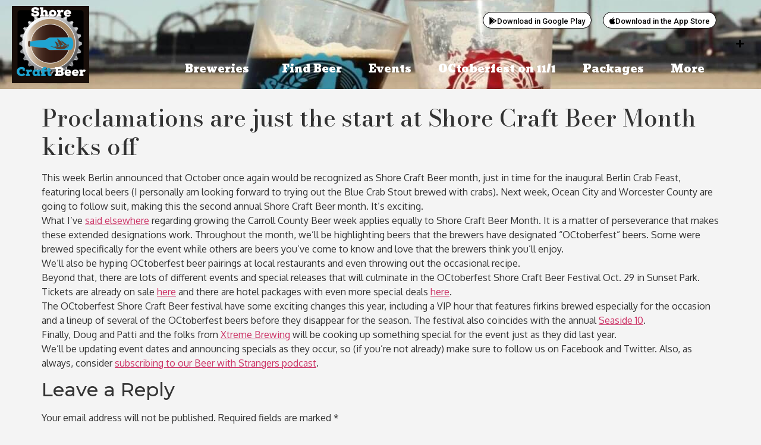

--- FILE ---
content_type: text/css
request_url: https://shorecraftbeer.com/wp-content/uploads/elementor/css/post-13370.css?ver=1766309630
body_size: 640
content:
.elementor-kit-13370{--e-global-color-primary:#4AB8E0;--e-global-color-secondary:#54595F;--e-global-color-text:#272727;--e-global-color-accent:#61CE70;--e-global-color-e4206af:#B18220;--e-global-color-ff7299f:#D79D23;--e-global-color-0c10cf9:#FFFFFF;--e-global-typography-primary-font-family:"Bodoni Moda";--e-global-typography-primary-font-weight:600;--e-global-typography-secondary-font-family:"Montserrat";--e-global-typography-secondary-font-weight:400;--e-global-typography-text-font-family:"Montserrat";--e-global-typography-text-font-weight:400;--e-global-typography-accent-font-family:"Roboto";--e-global-typography-accent-font-weight:500;background-color:#F4F4F4;font-family:"Oxygen", Sans-serif;}.elementor-kit-13370 e-page-transition{background-color:#FFBC7D;}.elementor-kit-13370 h1{font-family:"Bodoni Moda", Sans-serif;}.elementor-kit-13370 h2{font-family:"Montserrat", Sans-serif;font-size:32px;font-weight:500;}.elementor-kit-13370 h3{font-family:"Montserrat", Sans-serif;font-size:23px;text-transform:uppercase;}.elementor-kit-13370 h4{font-family:"Montserrat", Sans-serif;font-size:23px;}.elementor-section.elementor-section-boxed > .elementor-container{max-width:1140px;}.e-con{--container-max-width:1140px;}.elementor-widget:not(:last-child){margin-block-end:20px;}.elementor-element{--widgets-spacing:20px 20px;--widgets-spacing-row:20px;--widgets-spacing-column:20px;}{}h1.entry-title{display:var(--page-title-display);}.site-header .site-branding{flex-direction:column;align-items:stretch;}.site-header{padding-inline-end:0px;padding-inline-start:0px;}@media(max-width:1024px){.elementor-section.elementor-section-boxed > .elementor-container{max-width:1024px;}.e-con{--container-max-width:1024px;}}@media(max-width:767px){.elementor-section.elementor-section-boxed > .elementor-container{max-width:767px;}.e-con{--container-max-width:767px;}}/* Start custom CSS */.elementor-nav-menu__container{
top:0px!important;
}
#menuhopin.headershow{
transform: translateY(0);
}
#menuhopin{
position: fixed;
top:0;
width: 100%;
-webkit-transition: transform 0.34s ease;
transition : transform 0.34s ease;
transform: translateY(-110px); /*adjust this value to the height of your header*/
}/* End custom CSS */

--- FILE ---
content_type: text/css
request_url: https://shorecraftbeer.com/wp-content/uploads/elementor/css/post-13461.css?ver=1766309630
body_size: 1646
content:
.elementor-13461 .elementor-element.elementor-element-11b328bc:not(.elementor-motion-effects-element-type-background), .elementor-13461 .elementor-element.elementor-element-11b328bc > .elementor-motion-effects-container > .elementor-motion-effects-layer{background-color:#FFFFFF;background-image:url("https://shorecraftbeer.com/wp-content/uploads/2021/02/12-e1622297008969.jpg");background-position:center center;}.elementor-13461 .elementor-element.elementor-element-11b328bc > .elementor-background-overlay{background-color:#000000;opacity:0.5;transition:background 0.3s, border-radius 0.3s, opacity 0.3s;}.elementor-13461 .elementor-element.elementor-element-11b328bc > .elementor-container{min-height:125px;}.elementor-13461 .elementor-element.elementor-element-11b328bc{border-style:solid;border-width:0px 0px 0px 0px;border-color:#E7E7E7;transition:background 0.3s, border 0.3s, border-radius 0.3s, box-shadow 0.3s;margin-top:0px;margin-bottom:25px;padding:10px 20px 10px 20px;}.elementor-bc-flex-widget .elementor-13461 .elementor-element.elementor-element-3c91914.elementor-column .elementor-widget-wrap{align-items:center;}.elementor-13461 .elementor-element.elementor-element-3c91914.elementor-column.elementor-element[data-element_type="column"] > .elementor-widget-wrap.elementor-element-populated{align-content:center;align-items:center;}.elementor-13461 .elementor-element.elementor-element-3c91914 > .elementor-element-populated{padding:0px 0px 0px 0px;}.elementor-widget-image .widget-image-caption{color:var( --e-global-color-text );font-family:var( --e-global-typography-text-font-family ), Sans-serif;font-weight:var( --e-global-typography-text-font-weight );}.elementor-13461 .elementor-element.elementor-element-61b5d7b7{text-align:left;}.elementor-bc-flex-widget .elementor-13461 .elementor-element.elementor-element-58dbe933.elementor-column .elementor-widget-wrap{align-items:flex-start;}.elementor-13461 .elementor-element.elementor-element-58dbe933.elementor-column.elementor-element[data-element_type="column"] > .elementor-widget-wrap.elementor-element-populated{align-content:flex-start;align-items:flex-start;}.elementor-13461 .elementor-element.elementor-element-58dbe933 > .elementor-element-populated{padding:0px 0px 0px 0px;}.elementor-13461 .elementor-element.elementor-element-68fc346 > .elementor-container > .elementor-column > .elementor-widget-wrap{align-content:flex-start;align-items:flex-start;}.elementor-bc-flex-widget .elementor-13461 .elementor-element.elementor-element-f08f22f.elementor-column .elementor-widget-wrap{align-items:flex-start;}.elementor-13461 .elementor-element.elementor-element-f08f22f.elementor-column.elementor-element[data-element_type="column"] > .elementor-widget-wrap.elementor-element-populated{align-content:flex-start;align-items:flex-start;}.elementor-13461 .elementor-element.elementor-element-f08f22f.elementor-column > .elementor-widget-wrap{justify-content:flex-end;}.elementor-widget-button .elementor-button{background-color:var( --e-global-color-accent );font-family:var( --e-global-typography-accent-font-family ), Sans-serif;font-weight:var( --e-global-typography-accent-font-weight );}.elementor-13461 .elementor-element.elementor-element-fcfc41f .elementor-button{background-color:#FFFFFF;font-family:"Roboto", Sans-serif;font-weight:500;fill:#000000;color:#000000;border-style:solid;border-width:1px 1px 1px 1px;border-radius:20px 20px 20px 20px;padding:8px 10px 5px 10px;}.elementor-13461 .elementor-element.elementor-element-fcfc41f{width:auto;max-width:auto;}.elementor-13461 .elementor-element.elementor-element-fcfc41f > .elementor-widget-container{margin:0px 19px 0px 0px;}.elementor-13461 .elementor-element.elementor-element-fcfc41f .elementor-button-content-wrapper{flex-direction:row;}.elementor-13461 .elementor-element.elementor-element-a0de8cb .elementor-button{background-color:#FFFFFF;fill:#000000;color:#000000;border-style:solid;border-width:1px 1px 1px 1px;border-radius:20px 20px 20px 20px;padding:8px 10px 5px 10px;}.elementor-13461 .elementor-element.elementor-element-a0de8cb{width:auto;max-width:auto;}.elementor-13461 .elementor-element.elementor-element-a0de8cb .elementor-button-content-wrapper{flex-direction:row;}.elementor-widget-nav-menu .elementor-nav-menu .elementor-item{font-family:var( --e-global-typography-primary-font-family ), Sans-serif;font-weight:var( --e-global-typography-primary-font-weight );}.elementor-widget-nav-menu .elementor-nav-menu--main .elementor-item{color:var( --e-global-color-text );fill:var( --e-global-color-text );}.elementor-widget-nav-menu .elementor-nav-menu--main .elementor-item:hover,
					.elementor-widget-nav-menu .elementor-nav-menu--main .elementor-item.elementor-item-active,
					.elementor-widget-nav-menu .elementor-nav-menu--main .elementor-item.highlighted,
					.elementor-widget-nav-menu .elementor-nav-menu--main .elementor-item:focus{color:var( --e-global-color-accent );fill:var( --e-global-color-accent );}.elementor-widget-nav-menu .elementor-nav-menu--main:not(.e--pointer-framed) .elementor-item:before,
					.elementor-widget-nav-menu .elementor-nav-menu--main:not(.e--pointer-framed) .elementor-item:after{background-color:var( --e-global-color-accent );}.elementor-widget-nav-menu .e--pointer-framed .elementor-item:before,
					.elementor-widget-nav-menu .e--pointer-framed .elementor-item:after{border-color:var( --e-global-color-accent );}.elementor-widget-nav-menu{--e-nav-menu-divider-color:var( --e-global-color-text );}.elementor-widget-nav-menu .elementor-nav-menu--dropdown .elementor-item, .elementor-widget-nav-menu .elementor-nav-menu--dropdown  .elementor-sub-item{font-family:var( --e-global-typography-accent-font-family ), Sans-serif;font-weight:var( --e-global-typography-accent-font-weight );}body:not(.rtl) .elementor-13461 .elementor-element.elementor-element-4a9a63e3{left:0px;}body.rtl .elementor-13461 .elementor-element.elementor-element-4a9a63e3{right:0px;}.elementor-13461 .elementor-element.elementor-element-4a9a63e3{bottom:0px;--e-nav-menu-horizontal-menu-item-margin:calc( 5px / 2 );--nav-menu-icon-size:20px;}.elementor-13461 .elementor-element.elementor-element-4a9a63e3 .elementor-menu-toggle{margin-left:auto;background-color:#FFFFFF;}.elementor-13461 .elementor-element.elementor-element-4a9a63e3 .elementor-nav-menu .elementor-item{font-family:"Angkor", Sans-serif;font-size:18px;font-weight:300;}.elementor-13461 .elementor-element.elementor-element-4a9a63e3 .elementor-nav-menu--main .elementor-item{color:var( --e-global-color-0c10cf9 );fill:var( --e-global-color-0c10cf9 );padding-left:20px;padding-right:20px;}.elementor-13461 .elementor-element.elementor-element-4a9a63e3 .elementor-nav-menu--main .elementor-item:hover,
					.elementor-13461 .elementor-element.elementor-element-4a9a63e3 .elementor-nav-menu--main .elementor-item.elementor-item-active,
					.elementor-13461 .elementor-element.elementor-element-4a9a63e3 .elementor-nav-menu--main .elementor-item.highlighted,
					.elementor-13461 .elementor-element.elementor-element-4a9a63e3 .elementor-nav-menu--main .elementor-item:focus{color:var( --e-global-color-ff7299f );fill:var( --e-global-color-ff7299f );}.elementor-13461 .elementor-element.elementor-element-4a9a63e3 .elementor-nav-menu--main .elementor-item.elementor-item-active{color:var( --e-global-color-e4206af );}.elementor-13461 .elementor-element.elementor-element-4a9a63e3 .elementor-nav-menu--main:not(.elementor-nav-menu--layout-horizontal) .elementor-nav-menu > li:not(:last-child){margin-bottom:5px;}.elementor-13461 .elementor-element.elementor-element-4a9a63e3 .elementor-nav-menu--dropdown a, .elementor-13461 .elementor-element.elementor-element-4a9a63e3 .elementor-menu-toggle{color:#000000;fill:#000000;}.elementor-13461 .elementor-element.elementor-element-4a9a63e3 .elementor-nav-menu--dropdown{background-color:#FFFFFF;}.elementor-13461 .elementor-element.elementor-element-4a9a63e3 .elementor-nav-menu--dropdown a:hover,
					.elementor-13461 .elementor-element.elementor-element-4a9a63e3 .elementor-nav-menu--dropdown a:focus,
					.elementor-13461 .elementor-element.elementor-element-4a9a63e3 .elementor-nav-menu--dropdown a.elementor-item-active,
					.elementor-13461 .elementor-element.elementor-element-4a9a63e3 .elementor-nav-menu--dropdown a.highlighted,
					.elementor-13461 .elementor-element.elementor-element-4a9a63e3 .elementor-menu-toggle:hover,
					.elementor-13461 .elementor-element.elementor-element-4a9a63e3 .elementor-menu-toggle:focus{color:#9E9E9E;}.elementor-13461 .elementor-element.elementor-element-4a9a63e3 .elementor-nav-menu--dropdown a:hover,
					.elementor-13461 .elementor-element.elementor-element-4a9a63e3 .elementor-nav-menu--dropdown a:focus,
					.elementor-13461 .elementor-element.elementor-element-4a9a63e3 .elementor-nav-menu--dropdown a.elementor-item-active,
					.elementor-13461 .elementor-element.elementor-element-4a9a63e3 .elementor-nav-menu--dropdown a.highlighted{background-color:#FFFFFF;}.elementor-13461 .elementor-element.elementor-element-4a9a63e3 .elementor-nav-menu--dropdown a.elementor-item-active{color:#9E9E9E;}.elementor-13461 .elementor-element.elementor-element-4a9a63e3 .elementor-nav-menu--dropdown li:not(:last-child){border-style:solid;border-color:#E0E0E0;border-bottom-width:1px;}.elementor-13461 .elementor-element.elementor-element-4a9a63e3 div.elementor-menu-toggle{color:#000000;}.elementor-13461 .elementor-element.elementor-element-4a9a63e3 div.elementor-menu-toggle svg{fill:#000000;}.elementor-13461 .elementor-element.elementor-element-4a9a63e3 div.elementor-menu-toggle:hover, .elementor-13461 .elementor-element.elementor-element-4a9a63e3 div.elementor-menu-toggle:focus{color:#000000;}.elementor-13461 .elementor-element.elementor-element-4a9a63e3 div.elementor-menu-toggle:hover svg, .elementor-13461 .elementor-element.elementor-element-4a9a63e3 div.elementor-menu-toggle:focus svg{fill:#000000;}.elementor-bc-flex-widget .elementor-13461 .elementor-element.elementor-element-a039084.elementor-column .elementor-widget-wrap{align-items:center;}.elementor-13461 .elementor-element.elementor-element-a039084.elementor-column.elementor-element[data-element_type="column"] > .elementor-widget-wrap.elementor-element-populated{align-content:center;align-items:center;}.elementor-13461 .elementor-element.elementor-element-a039084 > .elementor-element-populated{padding:0px 0px 0px 0px;}.elementor-widget-icon.elementor-view-stacked .elementor-icon{background-color:var( --e-global-color-primary );}.elementor-widget-icon.elementor-view-framed .elementor-icon, .elementor-widget-icon.elementor-view-default .elementor-icon{color:var( --e-global-color-primary );border-color:var( --e-global-color-primary );}.elementor-widget-icon.elementor-view-framed .elementor-icon, .elementor-widget-icon.elementor-view-default .elementor-icon svg{fill:var( --e-global-color-primary );}.elementor-13461 .elementor-element.elementor-element-173f1e66 .elementor-icon-wrapper{text-align:right;}.elementor-13461 .elementor-element.elementor-element-173f1e66.elementor-view-stacked .elementor-icon{background-color:#000000;}.elementor-13461 .elementor-element.elementor-element-173f1e66.elementor-view-framed .elementor-icon, .elementor-13461 .elementor-element.elementor-element-173f1e66.elementor-view-default .elementor-icon{color:#000000;border-color:#000000;}.elementor-13461 .elementor-element.elementor-element-173f1e66.elementor-view-framed .elementor-icon, .elementor-13461 .elementor-element.elementor-element-173f1e66.elementor-view-default .elementor-icon svg{fill:#000000;}.elementor-13461 .elementor-element.elementor-element-173f1e66.elementor-view-stacked .elementor-icon:hover{background-color:#9E9E9E;}.elementor-13461 .elementor-element.elementor-element-173f1e66.elementor-view-framed .elementor-icon:hover, .elementor-13461 .elementor-element.elementor-element-173f1e66.elementor-view-default .elementor-icon:hover{color:#9E9E9E;border-color:#9E9E9E;}.elementor-13461 .elementor-element.elementor-element-173f1e66.elementor-view-framed .elementor-icon:hover, .elementor-13461 .elementor-element.elementor-element-173f1e66.elementor-view-default .elementor-icon:hover svg{fill:#9E9E9E;}.elementor-13461 .elementor-element.elementor-element-173f1e66 .elementor-icon{font-size:15px;}.elementor-13461 .elementor-element.elementor-element-173f1e66 .elementor-icon svg{height:15px;}.elementor-theme-builder-content-area{height:400px;}.elementor-location-header:before, .elementor-location-footer:before{content:"";display:table;clear:both;}@media(min-width:768px){.elementor-13461 .elementor-element.elementor-element-3c91914{width:20%;}.elementor-13461 .elementor-element.elementor-element-58dbe933{width:76.333%;}.elementor-13461 .elementor-element.elementor-element-a039084{width:3%;}}@media(max-width:1024px){.elementor-13461 .elementor-element.elementor-element-11b328bc{border-width:0px 0px 0px 0px;}.elementor-13461 .elementor-element.elementor-element-4a9a63e3 .elementor-nav-menu .elementor-item{font-size:14px;}.elementor-13461 .elementor-element.elementor-element-4a9a63e3{--e-nav-menu-horizontal-menu-item-margin:calc( 0px / 2 );}.elementor-13461 .elementor-element.elementor-element-4a9a63e3 .elementor-nav-menu--main:not(.elementor-nav-menu--layout-horizontal) .elementor-nav-menu > li:not(:last-child){margin-bottom:0px;}}@media(max-width:767px){.elementor-13461 .elementor-element.elementor-element-11b328bc{border-width:0px 0px 1px 0px;}.elementor-13461 .elementor-element.elementor-element-3c91914{width:55%;}.elementor-13461 .elementor-element.elementor-element-58dbe933{width:35%;}.elementor-13461 .elementor-element.elementor-element-4a9a63e3 .elementor-nav-menu--dropdown a{padding-top:22px;padding-bottom:22px;}.elementor-13461 .elementor-element.elementor-element-a039084{width:10%;}}

--- FILE ---
content_type: text/css
request_url: https://shorecraftbeer.com/wp-content/uploads/elementor/css/post-13554.css?ver=1766309630
body_size: 245
content:
.elementor-13554 .elementor-element.elementor-element-52bebe3{border-style:solid;border-width:3px 0px 0px 0px;border-color:var( --e-global-color-e4206af );}.elementor-bc-flex-widget .elementor-13554 .elementor-element.elementor-element-0cccd6f.elementor-column .elementor-widget-wrap{align-items:center;}.elementor-13554 .elementor-element.elementor-element-0cccd6f.elementor-column.elementor-element[data-element_type="column"] > .elementor-widget-wrap.elementor-element-populated{align-content:center;align-items:center;}.elementor-widget-image .widget-image-caption{color:var( --e-global-color-text );font-family:var( --e-global-typography-text-font-family ), Sans-serif;font-weight:var( --e-global-typography-text-font-weight );}.elementor-13554 .elementor-element.elementor-element-848cfdc{width:auto;max-width:auto;}.elementor-13554 .elementor-element.elementor-element-b43a1e3{width:auto;max-width:auto;}.elementor-theme-builder-content-area{height:400px;}.elementor-location-header:before, .elementor-location-footer:before{content:"";display:table;clear:both;}